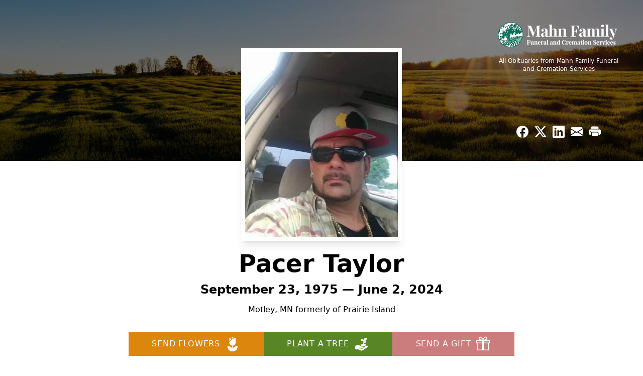

--- FILE ---
content_type: text/html; charset=utf-8
request_url: https://www.google.com/recaptcha/enterprise/anchor?ar=1&k=6Ld5AGspAAAAAKAT3MTCv_cCa7FFwnTrezW-RHRc&co=aHR0cHM6Ly93d3cubWFobmZhbWlseWZ1bmVyYWxob21lLmNvbTo0NDM.&hl=en&type=image&v=PoyoqOPhxBO7pBk68S4YbpHZ&theme=light&size=invisible&badge=bottomright&anchor-ms=20000&execute-ms=30000&cb=8c8yudd3659o
body_size: 48638
content:
<!DOCTYPE HTML><html dir="ltr" lang="en"><head><meta http-equiv="Content-Type" content="text/html; charset=UTF-8">
<meta http-equiv="X-UA-Compatible" content="IE=edge">
<title>reCAPTCHA</title>
<style type="text/css">
/* cyrillic-ext */
@font-face {
  font-family: 'Roboto';
  font-style: normal;
  font-weight: 400;
  font-stretch: 100%;
  src: url(//fonts.gstatic.com/s/roboto/v48/KFO7CnqEu92Fr1ME7kSn66aGLdTylUAMa3GUBHMdazTgWw.woff2) format('woff2');
  unicode-range: U+0460-052F, U+1C80-1C8A, U+20B4, U+2DE0-2DFF, U+A640-A69F, U+FE2E-FE2F;
}
/* cyrillic */
@font-face {
  font-family: 'Roboto';
  font-style: normal;
  font-weight: 400;
  font-stretch: 100%;
  src: url(//fonts.gstatic.com/s/roboto/v48/KFO7CnqEu92Fr1ME7kSn66aGLdTylUAMa3iUBHMdazTgWw.woff2) format('woff2');
  unicode-range: U+0301, U+0400-045F, U+0490-0491, U+04B0-04B1, U+2116;
}
/* greek-ext */
@font-face {
  font-family: 'Roboto';
  font-style: normal;
  font-weight: 400;
  font-stretch: 100%;
  src: url(//fonts.gstatic.com/s/roboto/v48/KFO7CnqEu92Fr1ME7kSn66aGLdTylUAMa3CUBHMdazTgWw.woff2) format('woff2');
  unicode-range: U+1F00-1FFF;
}
/* greek */
@font-face {
  font-family: 'Roboto';
  font-style: normal;
  font-weight: 400;
  font-stretch: 100%;
  src: url(//fonts.gstatic.com/s/roboto/v48/KFO7CnqEu92Fr1ME7kSn66aGLdTylUAMa3-UBHMdazTgWw.woff2) format('woff2');
  unicode-range: U+0370-0377, U+037A-037F, U+0384-038A, U+038C, U+038E-03A1, U+03A3-03FF;
}
/* math */
@font-face {
  font-family: 'Roboto';
  font-style: normal;
  font-weight: 400;
  font-stretch: 100%;
  src: url(//fonts.gstatic.com/s/roboto/v48/KFO7CnqEu92Fr1ME7kSn66aGLdTylUAMawCUBHMdazTgWw.woff2) format('woff2');
  unicode-range: U+0302-0303, U+0305, U+0307-0308, U+0310, U+0312, U+0315, U+031A, U+0326-0327, U+032C, U+032F-0330, U+0332-0333, U+0338, U+033A, U+0346, U+034D, U+0391-03A1, U+03A3-03A9, U+03B1-03C9, U+03D1, U+03D5-03D6, U+03F0-03F1, U+03F4-03F5, U+2016-2017, U+2034-2038, U+203C, U+2040, U+2043, U+2047, U+2050, U+2057, U+205F, U+2070-2071, U+2074-208E, U+2090-209C, U+20D0-20DC, U+20E1, U+20E5-20EF, U+2100-2112, U+2114-2115, U+2117-2121, U+2123-214F, U+2190, U+2192, U+2194-21AE, U+21B0-21E5, U+21F1-21F2, U+21F4-2211, U+2213-2214, U+2216-22FF, U+2308-230B, U+2310, U+2319, U+231C-2321, U+2336-237A, U+237C, U+2395, U+239B-23B7, U+23D0, U+23DC-23E1, U+2474-2475, U+25AF, U+25B3, U+25B7, U+25BD, U+25C1, U+25CA, U+25CC, U+25FB, U+266D-266F, U+27C0-27FF, U+2900-2AFF, U+2B0E-2B11, U+2B30-2B4C, U+2BFE, U+3030, U+FF5B, U+FF5D, U+1D400-1D7FF, U+1EE00-1EEFF;
}
/* symbols */
@font-face {
  font-family: 'Roboto';
  font-style: normal;
  font-weight: 400;
  font-stretch: 100%;
  src: url(//fonts.gstatic.com/s/roboto/v48/KFO7CnqEu92Fr1ME7kSn66aGLdTylUAMaxKUBHMdazTgWw.woff2) format('woff2');
  unicode-range: U+0001-000C, U+000E-001F, U+007F-009F, U+20DD-20E0, U+20E2-20E4, U+2150-218F, U+2190, U+2192, U+2194-2199, U+21AF, U+21E6-21F0, U+21F3, U+2218-2219, U+2299, U+22C4-22C6, U+2300-243F, U+2440-244A, U+2460-24FF, U+25A0-27BF, U+2800-28FF, U+2921-2922, U+2981, U+29BF, U+29EB, U+2B00-2BFF, U+4DC0-4DFF, U+FFF9-FFFB, U+10140-1018E, U+10190-1019C, U+101A0, U+101D0-101FD, U+102E0-102FB, U+10E60-10E7E, U+1D2C0-1D2D3, U+1D2E0-1D37F, U+1F000-1F0FF, U+1F100-1F1AD, U+1F1E6-1F1FF, U+1F30D-1F30F, U+1F315, U+1F31C, U+1F31E, U+1F320-1F32C, U+1F336, U+1F378, U+1F37D, U+1F382, U+1F393-1F39F, U+1F3A7-1F3A8, U+1F3AC-1F3AF, U+1F3C2, U+1F3C4-1F3C6, U+1F3CA-1F3CE, U+1F3D4-1F3E0, U+1F3ED, U+1F3F1-1F3F3, U+1F3F5-1F3F7, U+1F408, U+1F415, U+1F41F, U+1F426, U+1F43F, U+1F441-1F442, U+1F444, U+1F446-1F449, U+1F44C-1F44E, U+1F453, U+1F46A, U+1F47D, U+1F4A3, U+1F4B0, U+1F4B3, U+1F4B9, U+1F4BB, U+1F4BF, U+1F4C8-1F4CB, U+1F4D6, U+1F4DA, U+1F4DF, U+1F4E3-1F4E6, U+1F4EA-1F4ED, U+1F4F7, U+1F4F9-1F4FB, U+1F4FD-1F4FE, U+1F503, U+1F507-1F50B, U+1F50D, U+1F512-1F513, U+1F53E-1F54A, U+1F54F-1F5FA, U+1F610, U+1F650-1F67F, U+1F687, U+1F68D, U+1F691, U+1F694, U+1F698, U+1F6AD, U+1F6B2, U+1F6B9-1F6BA, U+1F6BC, U+1F6C6-1F6CF, U+1F6D3-1F6D7, U+1F6E0-1F6EA, U+1F6F0-1F6F3, U+1F6F7-1F6FC, U+1F700-1F7FF, U+1F800-1F80B, U+1F810-1F847, U+1F850-1F859, U+1F860-1F887, U+1F890-1F8AD, U+1F8B0-1F8BB, U+1F8C0-1F8C1, U+1F900-1F90B, U+1F93B, U+1F946, U+1F984, U+1F996, U+1F9E9, U+1FA00-1FA6F, U+1FA70-1FA7C, U+1FA80-1FA89, U+1FA8F-1FAC6, U+1FACE-1FADC, U+1FADF-1FAE9, U+1FAF0-1FAF8, U+1FB00-1FBFF;
}
/* vietnamese */
@font-face {
  font-family: 'Roboto';
  font-style: normal;
  font-weight: 400;
  font-stretch: 100%;
  src: url(//fonts.gstatic.com/s/roboto/v48/KFO7CnqEu92Fr1ME7kSn66aGLdTylUAMa3OUBHMdazTgWw.woff2) format('woff2');
  unicode-range: U+0102-0103, U+0110-0111, U+0128-0129, U+0168-0169, U+01A0-01A1, U+01AF-01B0, U+0300-0301, U+0303-0304, U+0308-0309, U+0323, U+0329, U+1EA0-1EF9, U+20AB;
}
/* latin-ext */
@font-face {
  font-family: 'Roboto';
  font-style: normal;
  font-weight: 400;
  font-stretch: 100%;
  src: url(//fonts.gstatic.com/s/roboto/v48/KFO7CnqEu92Fr1ME7kSn66aGLdTylUAMa3KUBHMdazTgWw.woff2) format('woff2');
  unicode-range: U+0100-02BA, U+02BD-02C5, U+02C7-02CC, U+02CE-02D7, U+02DD-02FF, U+0304, U+0308, U+0329, U+1D00-1DBF, U+1E00-1E9F, U+1EF2-1EFF, U+2020, U+20A0-20AB, U+20AD-20C0, U+2113, U+2C60-2C7F, U+A720-A7FF;
}
/* latin */
@font-face {
  font-family: 'Roboto';
  font-style: normal;
  font-weight: 400;
  font-stretch: 100%;
  src: url(//fonts.gstatic.com/s/roboto/v48/KFO7CnqEu92Fr1ME7kSn66aGLdTylUAMa3yUBHMdazQ.woff2) format('woff2');
  unicode-range: U+0000-00FF, U+0131, U+0152-0153, U+02BB-02BC, U+02C6, U+02DA, U+02DC, U+0304, U+0308, U+0329, U+2000-206F, U+20AC, U+2122, U+2191, U+2193, U+2212, U+2215, U+FEFF, U+FFFD;
}
/* cyrillic-ext */
@font-face {
  font-family: 'Roboto';
  font-style: normal;
  font-weight: 500;
  font-stretch: 100%;
  src: url(//fonts.gstatic.com/s/roboto/v48/KFO7CnqEu92Fr1ME7kSn66aGLdTylUAMa3GUBHMdazTgWw.woff2) format('woff2');
  unicode-range: U+0460-052F, U+1C80-1C8A, U+20B4, U+2DE0-2DFF, U+A640-A69F, U+FE2E-FE2F;
}
/* cyrillic */
@font-face {
  font-family: 'Roboto';
  font-style: normal;
  font-weight: 500;
  font-stretch: 100%;
  src: url(//fonts.gstatic.com/s/roboto/v48/KFO7CnqEu92Fr1ME7kSn66aGLdTylUAMa3iUBHMdazTgWw.woff2) format('woff2');
  unicode-range: U+0301, U+0400-045F, U+0490-0491, U+04B0-04B1, U+2116;
}
/* greek-ext */
@font-face {
  font-family: 'Roboto';
  font-style: normal;
  font-weight: 500;
  font-stretch: 100%;
  src: url(//fonts.gstatic.com/s/roboto/v48/KFO7CnqEu92Fr1ME7kSn66aGLdTylUAMa3CUBHMdazTgWw.woff2) format('woff2');
  unicode-range: U+1F00-1FFF;
}
/* greek */
@font-face {
  font-family: 'Roboto';
  font-style: normal;
  font-weight: 500;
  font-stretch: 100%;
  src: url(//fonts.gstatic.com/s/roboto/v48/KFO7CnqEu92Fr1ME7kSn66aGLdTylUAMa3-UBHMdazTgWw.woff2) format('woff2');
  unicode-range: U+0370-0377, U+037A-037F, U+0384-038A, U+038C, U+038E-03A1, U+03A3-03FF;
}
/* math */
@font-face {
  font-family: 'Roboto';
  font-style: normal;
  font-weight: 500;
  font-stretch: 100%;
  src: url(//fonts.gstatic.com/s/roboto/v48/KFO7CnqEu92Fr1ME7kSn66aGLdTylUAMawCUBHMdazTgWw.woff2) format('woff2');
  unicode-range: U+0302-0303, U+0305, U+0307-0308, U+0310, U+0312, U+0315, U+031A, U+0326-0327, U+032C, U+032F-0330, U+0332-0333, U+0338, U+033A, U+0346, U+034D, U+0391-03A1, U+03A3-03A9, U+03B1-03C9, U+03D1, U+03D5-03D6, U+03F0-03F1, U+03F4-03F5, U+2016-2017, U+2034-2038, U+203C, U+2040, U+2043, U+2047, U+2050, U+2057, U+205F, U+2070-2071, U+2074-208E, U+2090-209C, U+20D0-20DC, U+20E1, U+20E5-20EF, U+2100-2112, U+2114-2115, U+2117-2121, U+2123-214F, U+2190, U+2192, U+2194-21AE, U+21B0-21E5, U+21F1-21F2, U+21F4-2211, U+2213-2214, U+2216-22FF, U+2308-230B, U+2310, U+2319, U+231C-2321, U+2336-237A, U+237C, U+2395, U+239B-23B7, U+23D0, U+23DC-23E1, U+2474-2475, U+25AF, U+25B3, U+25B7, U+25BD, U+25C1, U+25CA, U+25CC, U+25FB, U+266D-266F, U+27C0-27FF, U+2900-2AFF, U+2B0E-2B11, U+2B30-2B4C, U+2BFE, U+3030, U+FF5B, U+FF5D, U+1D400-1D7FF, U+1EE00-1EEFF;
}
/* symbols */
@font-face {
  font-family: 'Roboto';
  font-style: normal;
  font-weight: 500;
  font-stretch: 100%;
  src: url(//fonts.gstatic.com/s/roboto/v48/KFO7CnqEu92Fr1ME7kSn66aGLdTylUAMaxKUBHMdazTgWw.woff2) format('woff2');
  unicode-range: U+0001-000C, U+000E-001F, U+007F-009F, U+20DD-20E0, U+20E2-20E4, U+2150-218F, U+2190, U+2192, U+2194-2199, U+21AF, U+21E6-21F0, U+21F3, U+2218-2219, U+2299, U+22C4-22C6, U+2300-243F, U+2440-244A, U+2460-24FF, U+25A0-27BF, U+2800-28FF, U+2921-2922, U+2981, U+29BF, U+29EB, U+2B00-2BFF, U+4DC0-4DFF, U+FFF9-FFFB, U+10140-1018E, U+10190-1019C, U+101A0, U+101D0-101FD, U+102E0-102FB, U+10E60-10E7E, U+1D2C0-1D2D3, U+1D2E0-1D37F, U+1F000-1F0FF, U+1F100-1F1AD, U+1F1E6-1F1FF, U+1F30D-1F30F, U+1F315, U+1F31C, U+1F31E, U+1F320-1F32C, U+1F336, U+1F378, U+1F37D, U+1F382, U+1F393-1F39F, U+1F3A7-1F3A8, U+1F3AC-1F3AF, U+1F3C2, U+1F3C4-1F3C6, U+1F3CA-1F3CE, U+1F3D4-1F3E0, U+1F3ED, U+1F3F1-1F3F3, U+1F3F5-1F3F7, U+1F408, U+1F415, U+1F41F, U+1F426, U+1F43F, U+1F441-1F442, U+1F444, U+1F446-1F449, U+1F44C-1F44E, U+1F453, U+1F46A, U+1F47D, U+1F4A3, U+1F4B0, U+1F4B3, U+1F4B9, U+1F4BB, U+1F4BF, U+1F4C8-1F4CB, U+1F4D6, U+1F4DA, U+1F4DF, U+1F4E3-1F4E6, U+1F4EA-1F4ED, U+1F4F7, U+1F4F9-1F4FB, U+1F4FD-1F4FE, U+1F503, U+1F507-1F50B, U+1F50D, U+1F512-1F513, U+1F53E-1F54A, U+1F54F-1F5FA, U+1F610, U+1F650-1F67F, U+1F687, U+1F68D, U+1F691, U+1F694, U+1F698, U+1F6AD, U+1F6B2, U+1F6B9-1F6BA, U+1F6BC, U+1F6C6-1F6CF, U+1F6D3-1F6D7, U+1F6E0-1F6EA, U+1F6F0-1F6F3, U+1F6F7-1F6FC, U+1F700-1F7FF, U+1F800-1F80B, U+1F810-1F847, U+1F850-1F859, U+1F860-1F887, U+1F890-1F8AD, U+1F8B0-1F8BB, U+1F8C0-1F8C1, U+1F900-1F90B, U+1F93B, U+1F946, U+1F984, U+1F996, U+1F9E9, U+1FA00-1FA6F, U+1FA70-1FA7C, U+1FA80-1FA89, U+1FA8F-1FAC6, U+1FACE-1FADC, U+1FADF-1FAE9, U+1FAF0-1FAF8, U+1FB00-1FBFF;
}
/* vietnamese */
@font-face {
  font-family: 'Roboto';
  font-style: normal;
  font-weight: 500;
  font-stretch: 100%;
  src: url(//fonts.gstatic.com/s/roboto/v48/KFO7CnqEu92Fr1ME7kSn66aGLdTylUAMa3OUBHMdazTgWw.woff2) format('woff2');
  unicode-range: U+0102-0103, U+0110-0111, U+0128-0129, U+0168-0169, U+01A0-01A1, U+01AF-01B0, U+0300-0301, U+0303-0304, U+0308-0309, U+0323, U+0329, U+1EA0-1EF9, U+20AB;
}
/* latin-ext */
@font-face {
  font-family: 'Roboto';
  font-style: normal;
  font-weight: 500;
  font-stretch: 100%;
  src: url(//fonts.gstatic.com/s/roboto/v48/KFO7CnqEu92Fr1ME7kSn66aGLdTylUAMa3KUBHMdazTgWw.woff2) format('woff2');
  unicode-range: U+0100-02BA, U+02BD-02C5, U+02C7-02CC, U+02CE-02D7, U+02DD-02FF, U+0304, U+0308, U+0329, U+1D00-1DBF, U+1E00-1E9F, U+1EF2-1EFF, U+2020, U+20A0-20AB, U+20AD-20C0, U+2113, U+2C60-2C7F, U+A720-A7FF;
}
/* latin */
@font-face {
  font-family: 'Roboto';
  font-style: normal;
  font-weight: 500;
  font-stretch: 100%;
  src: url(//fonts.gstatic.com/s/roboto/v48/KFO7CnqEu92Fr1ME7kSn66aGLdTylUAMa3yUBHMdazQ.woff2) format('woff2');
  unicode-range: U+0000-00FF, U+0131, U+0152-0153, U+02BB-02BC, U+02C6, U+02DA, U+02DC, U+0304, U+0308, U+0329, U+2000-206F, U+20AC, U+2122, U+2191, U+2193, U+2212, U+2215, U+FEFF, U+FFFD;
}
/* cyrillic-ext */
@font-face {
  font-family: 'Roboto';
  font-style: normal;
  font-weight: 900;
  font-stretch: 100%;
  src: url(//fonts.gstatic.com/s/roboto/v48/KFO7CnqEu92Fr1ME7kSn66aGLdTylUAMa3GUBHMdazTgWw.woff2) format('woff2');
  unicode-range: U+0460-052F, U+1C80-1C8A, U+20B4, U+2DE0-2DFF, U+A640-A69F, U+FE2E-FE2F;
}
/* cyrillic */
@font-face {
  font-family: 'Roboto';
  font-style: normal;
  font-weight: 900;
  font-stretch: 100%;
  src: url(//fonts.gstatic.com/s/roboto/v48/KFO7CnqEu92Fr1ME7kSn66aGLdTylUAMa3iUBHMdazTgWw.woff2) format('woff2');
  unicode-range: U+0301, U+0400-045F, U+0490-0491, U+04B0-04B1, U+2116;
}
/* greek-ext */
@font-face {
  font-family: 'Roboto';
  font-style: normal;
  font-weight: 900;
  font-stretch: 100%;
  src: url(//fonts.gstatic.com/s/roboto/v48/KFO7CnqEu92Fr1ME7kSn66aGLdTylUAMa3CUBHMdazTgWw.woff2) format('woff2');
  unicode-range: U+1F00-1FFF;
}
/* greek */
@font-face {
  font-family: 'Roboto';
  font-style: normal;
  font-weight: 900;
  font-stretch: 100%;
  src: url(//fonts.gstatic.com/s/roboto/v48/KFO7CnqEu92Fr1ME7kSn66aGLdTylUAMa3-UBHMdazTgWw.woff2) format('woff2');
  unicode-range: U+0370-0377, U+037A-037F, U+0384-038A, U+038C, U+038E-03A1, U+03A3-03FF;
}
/* math */
@font-face {
  font-family: 'Roboto';
  font-style: normal;
  font-weight: 900;
  font-stretch: 100%;
  src: url(//fonts.gstatic.com/s/roboto/v48/KFO7CnqEu92Fr1ME7kSn66aGLdTylUAMawCUBHMdazTgWw.woff2) format('woff2');
  unicode-range: U+0302-0303, U+0305, U+0307-0308, U+0310, U+0312, U+0315, U+031A, U+0326-0327, U+032C, U+032F-0330, U+0332-0333, U+0338, U+033A, U+0346, U+034D, U+0391-03A1, U+03A3-03A9, U+03B1-03C9, U+03D1, U+03D5-03D6, U+03F0-03F1, U+03F4-03F5, U+2016-2017, U+2034-2038, U+203C, U+2040, U+2043, U+2047, U+2050, U+2057, U+205F, U+2070-2071, U+2074-208E, U+2090-209C, U+20D0-20DC, U+20E1, U+20E5-20EF, U+2100-2112, U+2114-2115, U+2117-2121, U+2123-214F, U+2190, U+2192, U+2194-21AE, U+21B0-21E5, U+21F1-21F2, U+21F4-2211, U+2213-2214, U+2216-22FF, U+2308-230B, U+2310, U+2319, U+231C-2321, U+2336-237A, U+237C, U+2395, U+239B-23B7, U+23D0, U+23DC-23E1, U+2474-2475, U+25AF, U+25B3, U+25B7, U+25BD, U+25C1, U+25CA, U+25CC, U+25FB, U+266D-266F, U+27C0-27FF, U+2900-2AFF, U+2B0E-2B11, U+2B30-2B4C, U+2BFE, U+3030, U+FF5B, U+FF5D, U+1D400-1D7FF, U+1EE00-1EEFF;
}
/* symbols */
@font-face {
  font-family: 'Roboto';
  font-style: normal;
  font-weight: 900;
  font-stretch: 100%;
  src: url(//fonts.gstatic.com/s/roboto/v48/KFO7CnqEu92Fr1ME7kSn66aGLdTylUAMaxKUBHMdazTgWw.woff2) format('woff2');
  unicode-range: U+0001-000C, U+000E-001F, U+007F-009F, U+20DD-20E0, U+20E2-20E4, U+2150-218F, U+2190, U+2192, U+2194-2199, U+21AF, U+21E6-21F0, U+21F3, U+2218-2219, U+2299, U+22C4-22C6, U+2300-243F, U+2440-244A, U+2460-24FF, U+25A0-27BF, U+2800-28FF, U+2921-2922, U+2981, U+29BF, U+29EB, U+2B00-2BFF, U+4DC0-4DFF, U+FFF9-FFFB, U+10140-1018E, U+10190-1019C, U+101A0, U+101D0-101FD, U+102E0-102FB, U+10E60-10E7E, U+1D2C0-1D2D3, U+1D2E0-1D37F, U+1F000-1F0FF, U+1F100-1F1AD, U+1F1E6-1F1FF, U+1F30D-1F30F, U+1F315, U+1F31C, U+1F31E, U+1F320-1F32C, U+1F336, U+1F378, U+1F37D, U+1F382, U+1F393-1F39F, U+1F3A7-1F3A8, U+1F3AC-1F3AF, U+1F3C2, U+1F3C4-1F3C6, U+1F3CA-1F3CE, U+1F3D4-1F3E0, U+1F3ED, U+1F3F1-1F3F3, U+1F3F5-1F3F7, U+1F408, U+1F415, U+1F41F, U+1F426, U+1F43F, U+1F441-1F442, U+1F444, U+1F446-1F449, U+1F44C-1F44E, U+1F453, U+1F46A, U+1F47D, U+1F4A3, U+1F4B0, U+1F4B3, U+1F4B9, U+1F4BB, U+1F4BF, U+1F4C8-1F4CB, U+1F4D6, U+1F4DA, U+1F4DF, U+1F4E3-1F4E6, U+1F4EA-1F4ED, U+1F4F7, U+1F4F9-1F4FB, U+1F4FD-1F4FE, U+1F503, U+1F507-1F50B, U+1F50D, U+1F512-1F513, U+1F53E-1F54A, U+1F54F-1F5FA, U+1F610, U+1F650-1F67F, U+1F687, U+1F68D, U+1F691, U+1F694, U+1F698, U+1F6AD, U+1F6B2, U+1F6B9-1F6BA, U+1F6BC, U+1F6C6-1F6CF, U+1F6D3-1F6D7, U+1F6E0-1F6EA, U+1F6F0-1F6F3, U+1F6F7-1F6FC, U+1F700-1F7FF, U+1F800-1F80B, U+1F810-1F847, U+1F850-1F859, U+1F860-1F887, U+1F890-1F8AD, U+1F8B0-1F8BB, U+1F8C0-1F8C1, U+1F900-1F90B, U+1F93B, U+1F946, U+1F984, U+1F996, U+1F9E9, U+1FA00-1FA6F, U+1FA70-1FA7C, U+1FA80-1FA89, U+1FA8F-1FAC6, U+1FACE-1FADC, U+1FADF-1FAE9, U+1FAF0-1FAF8, U+1FB00-1FBFF;
}
/* vietnamese */
@font-face {
  font-family: 'Roboto';
  font-style: normal;
  font-weight: 900;
  font-stretch: 100%;
  src: url(//fonts.gstatic.com/s/roboto/v48/KFO7CnqEu92Fr1ME7kSn66aGLdTylUAMa3OUBHMdazTgWw.woff2) format('woff2');
  unicode-range: U+0102-0103, U+0110-0111, U+0128-0129, U+0168-0169, U+01A0-01A1, U+01AF-01B0, U+0300-0301, U+0303-0304, U+0308-0309, U+0323, U+0329, U+1EA0-1EF9, U+20AB;
}
/* latin-ext */
@font-face {
  font-family: 'Roboto';
  font-style: normal;
  font-weight: 900;
  font-stretch: 100%;
  src: url(//fonts.gstatic.com/s/roboto/v48/KFO7CnqEu92Fr1ME7kSn66aGLdTylUAMa3KUBHMdazTgWw.woff2) format('woff2');
  unicode-range: U+0100-02BA, U+02BD-02C5, U+02C7-02CC, U+02CE-02D7, U+02DD-02FF, U+0304, U+0308, U+0329, U+1D00-1DBF, U+1E00-1E9F, U+1EF2-1EFF, U+2020, U+20A0-20AB, U+20AD-20C0, U+2113, U+2C60-2C7F, U+A720-A7FF;
}
/* latin */
@font-face {
  font-family: 'Roboto';
  font-style: normal;
  font-weight: 900;
  font-stretch: 100%;
  src: url(//fonts.gstatic.com/s/roboto/v48/KFO7CnqEu92Fr1ME7kSn66aGLdTylUAMa3yUBHMdazQ.woff2) format('woff2');
  unicode-range: U+0000-00FF, U+0131, U+0152-0153, U+02BB-02BC, U+02C6, U+02DA, U+02DC, U+0304, U+0308, U+0329, U+2000-206F, U+20AC, U+2122, U+2191, U+2193, U+2212, U+2215, U+FEFF, U+FFFD;
}

</style>
<link rel="stylesheet" type="text/css" href="https://www.gstatic.com/recaptcha/releases/PoyoqOPhxBO7pBk68S4YbpHZ/styles__ltr.css">
<script nonce="bBF6x18MPi4o3ACMWmLeFw" type="text/javascript">window['__recaptcha_api'] = 'https://www.google.com/recaptcha/enterprise/';</script>
<script type="text/javascript" src="https://www.gstatic.com/recaptcha/releases/PoyoqOPhxBO7pBk68S4YbpHZ/recaptcha__en.js" nonce="bBF6x18MPi4o3ACMWmLeFw">
      
    </script></head>
<body><div id="rc-anchor-alert" class="rc-anchor-alert"></div>
<input type="hidden" id="recaptcha-token" value="[base64]">
<script type="text/javascript" nonce="bBF6x18MPi4o3ACMWmLeFw">
      recaptcha.anchor.Main.init("[\x22ainput\x22,[\x22bgdata\x22,\x22\x22,\[base64]/[base64]/[base64]/[base64]/cjw8ejpyPj4+eil9Y2F0Y2gobCl7dGhyb3cgbDt9fSxIPWZ1bmN0aW9uKHcsdCx6KXtpZih3PT0xOTR8fHc9PTIwOCl0LnZbd10/dC52W3ddLmNvbmNhdCh6KTp0LnZbd109b2Yoeix0KTtlbHNle2lmKHQuYkImJnchPTMxNylyZXR1cm47dz09NjZ8fHc9PTEyMnx8dz09NDcwfHx3PT00NHx8dz09NDE2fHx3PT0zOTd8fHc9PTQyMXx8dz09Njh8fHc9PTcwfHx3PT0xODQ/[base64]/[base64]/[base64]/bmV3IGRbVl0oSlswXSk6cD09Mj9uZXcgZFtWXShKWzBdLEpbMV0pOnA9PTM/bmV3IGRbVl0oSlswXSxKWzFdLEpbMl0pOnA9PTQ/[base64]/[base64]/[base64]/[base64]\x22,\[base64]\\u003d\x22,\x22GMO9ISc5wp01w71TwonCuRnDlRLCrsOJWGZQZ8OJYw/DoHgdOF07wpHDtsOiGD16WcKda8Kgw5I1w7jDoMOWw4p2ICUoMUp/GcOadcK9f8OVGRHDr1rDlnzCgmdOCBExwq9wI2rDtE02FMKVwqcuUsKyw4RrwrV0w5fCrMKTwqLDhQvDmVPCvz51w7J8wovDs8Oww5vCjykZwq3DuXTCpcKIw4s/w7bCtXTCjw5EV0YaNTjCk8K1wrprwrfDhgLDscOCwp4Uw67DhMKNNcKkOcOnGQPCpTYsw5LCl8OjwoHDp8OcAsO5HzEDwqdaMVrDh8OewrF8w4zDul3DomfCqMO9ZsOtw6MBw4xYfE7Ctk/[base64]/DmcKbaGjCmMORw4DCocK2woBdfcOYwpTCjUXDvzPCvMOgw6XDkVfDuWw8CnwKw6E8P8OyKsKhw6lNw6gWwrfDisOUw4U9w7HDnEoVw6obYMK+PzvDhh5Ew6hjwoBrRyHDjBQ2wqU7cMOAwrotCsORwoUPw6FbVMKCQX4pDcKBFMKcalggw5V/eXXDucOrFcK/[base64]/[base64]/DjsOrwokTw7jCsR/DgsOJZVrDk2t5wofCimBNcDXDqCJpw6zDlHUGwofCg8Ohw4XDhQnCiyPChl9HOwkewpPCtA4rwrbCqcKwwq/DnmcMwpkcGxHChRZ5wrrCs8O/NgfCjMOGWiHCuQXCvMKrw7LClcKVwqzDgsOYTXTCqMKGBAcSP8KiwqjDkRYDQGk+UcKnKsKWT0fCr1TCtsOhTXjCqcKyb8OrU8KCwpdKPcOReMOoBDlRO8KPwrFzVEHDksKtYsOyI8ONZXfDtcO9w7LClMOzMVTDgCtow6YLwrPDhsKbw6dowpB/w7/Cu8Ocwok1w4gKw6I+w4HClsKtwoTDhSLCo8OaPTjDpn3DozHDjB3CvMO4CsOqQsOEw6HCtcKdZyPCi8OLw6YQcE3CoMOVSsOQIcO2ZMOxdhHCq1bCrC/DrQM5CEw/X1Yuw4A0wofCmg/DvsKwalUDExrDs8Ksw5YPw592YSPCocOLw5nDpMOSw5nCrRLDjsOrwrYfwrTDrsKCw7FrVDzDssKBRsKuMsKVecKNJcOlXsKrSilnMjLCvk/CgMOhYGTCusK5w5fCmsOxw4nClDHCsAIwwrrCklcxX3LDoHQiwrDChWbDtkM3cgnClVp/[base64]/CgUVxw53Dvk/Dijwkw4g7w7tHbcO7SsKPY8OOwqZMw4jDu31cwqzCtC1Nw4t0w7FTO8KNw4oNFcOcJ8Krwr8edcKYcTHCmBvCjcKYw6FlA8O4wqfDvH7Du8K/S8OVEMK6wokrJTxVwpRMwr7CgcO3wqdkw4ZMMFEmLTrCvMKPR8Knw53Cm8Kew5N1woklJMKbPXnClMKGw63CgsOowpUxNcK2WDHCvcKJwpfDi2dWB8KyFDvDhHbCs8OaNkUVw7x4P8OewrvCpEFZIX5PwpPCuDbDvcKiw73CghTCm8OsATPDh1o4w5lLw5rCrWLDkMO/wrnCgMK/[base64]/wpfDiSDCgR/CnsOzG8KIQSNucWxWw7bDnxkpwofDmMKPwoHDpRhGLW/Ck8OJHMKuwppdX2orZsKWFMKULAlvanbDlcOkd2NWwrRqwoknFcKTw5rDlMOxN8O3wpkpF8Odw7/CpU7DkU1RGUkLC8Ouw5dIw5dnTQ4jw5fDrhTCoMOSA8Kcey3Cj8Olw5oAw6FMS8OKMS/Dg0TCmMOqwrd+fMKLan8Hw7/Cr8Orw5Vbwq/[base64]/[base64]/CnMOgB8OWw5gfwok8w5kCw5DCsWHCs8Okw5V7w6PCpcKjw6FsVw/Cnx7Cm8OPw7lxw5fDvzrDhsOfwo/DpgdfVcOPwroiw6xJw5JuawDDs2VOLgjCtMOzw7jChHscw7sgw6oQw7bCjcO5XsKHYyPDncO3w5fDksOdI8KMS1LDlg5kfMKuaVpqw5nDmnDCu8OCwrZCUBIKw6QYw7HDkMOwwrHDiMKhw5oCDMO1wpZMwqnDgMOQHsO/w7NfSlPDnSTCk8O8woTDg2sDwq5HesORwp3DpMKaVcOlw6IrwpLCtgQYRjcpOSs+Z0fDpcOOw7ZFfFDDk8OzNw7ClGZzwpXDpcKtw53Dk8KybkFeIAIpKElIMV7DmcOSJjkMwq7DhBHCr8OqSk5Tw7ZUwp5/wrjDssKWw5VccHhxB8OdOTg2w5daYsKJPTrCvcOow4MUwpXDvMOuS8KHwrnCtETCr29Qwr/DvcOTw5/CsWPDkMOkwqzCmsOQEsKmFsOkdsOFwrnDhsOXFcKrwqrChsOewrgPaDvCu1TDkEI+w55QAMOlwrthN8OCw7AycsK/[base64]/CgH3Do8KPw5UCAgRbwp0qwoFWwog1ElgjwobDtMKrSMOIwrPCl2RMwo8ZAmlsw5jCnMOBwrV2w73ChhQJw7HDpDpSd8OpZ8OSw4TCsmF0wqLDshcoAF/[base64]/CghoNwo/Cgnl4eMOJI8K+WFERw6/Djg52wqofGk9vA3gxS8KXZBtnw69Mw7zDshQCchnDrT/CqsK/[base64]/Dq3ZXw70BwrbDg0osd2HCn8OBw4JHAsObwpjDiVbCkMOCwrvCpsOTesOnwr/Cgh4awoRoZMKUw7XDg8O+PH4Nw4nDhVnDg8OzHE3CjMOewqzDrcOQwo/CnhPDv8KRwpnCslYoRHpIdGNkU8KlBHEyQChaICLCkDLDsERbw63Cni1nNcOsw7RCwrbCgwfCngfDu8Klw6puK3RzU8OOF0XCiMO5ISvDpcO3w6lowossJcOWw5VfZMOtZApQX8KZwqXCqmxEw7XCvUrDpVPCsi7DmcO/wpUnw7HCkwHDiBJow5MbwpPDosOiwokOTVTDmMKPajNtCV1wwqlIHSnCocKzWMOAWFFWwrY/wqdSBsOKUMONw6XCkMKgw5vCu30HGcKTRFrCsF4LChcdwqBcbVYWXcKqO0p9b30TTk1LEVkQFsOzBRRawqjCv3jDgcKRw4ojw53DkTbDoFlRdsKXw57ChB0+DsKkE27ClcOzwqE1w73Cok4hwqrCucO+w5TDvcO/IsK4wr7Dgk9EJ8OAwrNMwrYZw6ZNGlN+MxcBEsKGw4TDrsKqMsOxwrLCpUNYw6LDlWg0wq5Kwp1gwqYQScOjL8Oqwqw/RcO/woY8ZjhwwqIEGmcaw7c5C8Ojwq3DrzbDvcKIwrnCnRPCqz7CrcOYYMOHWMKgwqwGwoAzAsKwwowBb8KmwpELwp7DsRnDvzlVNSPCuTopCcKpwoTDuMObYEbCqmFMwpxnw5AtwofCojJVD13CosKQwocpwp7CosK3w4lrZWhNwrbDqsOjwq3DucOHwo49RsOTw6/DkMKtUsOjMsOgDhd/OsOdw6jCoB4OwqfDnn0ow4Fqw6bDo31gTsKdPMKtT8OQO8Oaw5oGKsObCjTCrsO9NMK4wooIcEbDkMK7w5jDuWPDhW0LUHVNRFRxwrPCvEvDswvCqcKgFU/DviTDqmbCm07CtMKLwro9w7wVdGYnwqnCnw0Gw4TDpcO8wrPDmkYsw7nDj3wycnBWwqRAXcK3wr/CjGjDnH3DpsOZwrRdwr4/BsO/w4XCuH8Rw6JeeVBcwpgZFRYXFFlIw4E1SsKaIMOaHHEAA8KdTmnDr1zClnzCicKCwoHDsMO8wr9ewpltdMO5DMKvFTYWw4d3w75icgnDtMOkPwZYwpzDjlTCkxfCk2XCkhbDvcObw6s1wq9Pw55LcxXCiEXDn3PDlMOSbQMzZsOrQ0k/[base64]/[base64]/RMOGwrMSWlbCkm/DmsOsU8KXW2AiEcONwoItwp/[base64]/DsVPDkMKkIwY/KB/CqhhXw6k/fMKZw6bDoy9lwp8Hw6XDqADCt03CuhnCtcK2w5xLZMKWOMK1w4hIwrDDmSDDk8KUw6rDlcOdOcKbR8OnCzE1w6LCvzvCgEzDsF16w6Zaw6bCjcKQw6JdF8KOQMOUw6fDqMKYU8KHwoHCqVvChVzCkT/[base64]/CoMK3w5MawrTCnMKvOsK4wq/[base64]/CncKHMcKaw4oDBsKTwqHDrMKPwrQYwozDlsOXw5nCrsKkEcK1Py7CicK6wovCsz3Cu2vDkcOuwp7CpzF1w7xvw695wrvCksOsegpZHyXDgsKKDgPCh8KYw7PDgEQSw7XDhlLDjsKHwrXCmUzCgwo2H1YzwonDqGHCp05qbMO4wpkJGCDDtTgXbsK2w5jDjmV/woXDt8O2ZiLCtU7DjMKTa8OeXHnCk8OhHG8ZWmdeV0h/[base64]/w4bDp8KXwrkdwo5Dw7DDnMO0QyTCi8KAFcOhwrEQFsK8bVgtw4AKwpvCkMK/O1Ftwq4GwobCnHFTwqNlNCYAJMKVKlTCk8OZwqvCsXvDmh88fz8GJcOFY8O4wqDDhxtYZH7CqcOlDsOPbmtDMC4sw5/CklANP3gkwpDDqcOsw5JUwrnDnEwfXQFRw7LDtQsHwrHDqsOrw50Gw7RxPX3CpsKUQ8OIw74kOMKHw69tQhnDj8O8ZsOoZ8OoehbCgF3CsQTDrFbCvcKkBcKkJsOOFkTDpD/DpS/DjMODwpXCncKWw74CC8OSw7FCFgrDr07Cuj/CjVHDsBQEd0fDrcOkw4/Dv8Kxw4/[base64]/w5wmw7XCicODMcOMEDDCicKMXXTDqCcGwoXCoUQGwr5xw44YZnPDmE5jw5JewottwoVxwrtnwpZMIWbCoWzCqsKow6jCqsKZw4Irw4hlwqNSwr7CkcOZHGItw6xhwoROw7XDkUXDmMKxXsKZD0fCgnV0ccOGB31aVcKNwobDkS/CtyArw41Qwq/Di8KOwpMjQcKEw7hrw7FYdT8Kw5NxLXIDw5PDng/DnsOMJcOYBMOdW2wufSNrwo/CssO2wrpmAcOhwqIjw4Imw77CpMO8IAR2anzCqMOfw7fCo2nDhsOzdsKcJsOFexzCgsK/PsOXR8KNR1TClhIbLgPCpcOAGcO+w7bDhMOjc8O7wo4gw4QkwpbDtQdHTQnDqFXCl2ITGsO1d8KRDcOPMMKpDMO6wrUuwpnDiivCkMOzX8OLwqbCu1LCj8OnwoxQfE5Sw6Ixwo7Cn13CrR/[base64]/[base64]/DhRHDpF/DmUXCnXvCozlVw78cw7kOw5Ndw4HChzURwpZ9w5XCu8KRccK5w782WsKiw4bDomHCpEBReFxLMMOJWkvCu8KLw6dXfwPCosKwLMO6Ijx/wrECHEVmGUMGwpAqEUQDw5sqw4ZrQ8Odw7BUf8OXwoLCi3V/VcKRwonCmsO9c8OOTcO7fFDDlsKuwoQHw4F/woBUX8Kuw79Aw4rChcK2SMKgF2rCnMK1wrTDr8KAbcObKcOTw4M9wrAwYGQ5wrbDpcOFw4fCsRfDnMOnw5Ylw6LDknbDnwN9HMKWwrDDiiUMNTbCpwEVQ8K/[base64]/[base64]/XsKFBMKYDcK8JXhCwqd9w77Dvl0nDWIVwrvCrcKUCwZbwpXDh28bwqsVw7fCkCHCnzDCpCDDqcKtTMK5w5Nowowsw70UJcOSwonCmFZGSsOxbCDDp1vDk8OwUzfDqH1vSlkpbcKLNRknwqgxwpjDgm1Qw7/Du8KowpvCjAs2VcK+wo7CjMKOwocCwrhYF1oVUizChAzDpTPDj2HCrcOePcKDwpbDlQ7ClWcfw70/GsKsGVzCtMKOw5bCi8KSasKzehx8wpVewow5w7tCw4YxdsK/[base64]/w78BOyBgw7A4c8O7woDDs8OKSXYvLDzDjMKgw73DqmHDrsOYSMKcdXnDkMO8VFfDrTgRHgFwGMKow67Di8OywrjDnjpBHMKTdGPCi0EPwo1LwpXCq8KVBilUIMKbTMOfWzLDhxzDjcO4O3hYa3ILworDsEbCiiXCqhbDnMKnHsO+IMKuwq/Ci8KuOhpuwrTCscOfCCN2w4bDscOgwpHDhsOVb8K9QXx3w78zwoUQwqfDvMObwqUhBkbCusKjw4dWaTE7wrEpJcOnRArCgHp9XG9qw4FDW8KJYcOPw6lYw4NTIMKycBZ1wppAwobDscKaeGsiwpHCtsK4w7nDocO6ZgTDpWI5wovDmxk5OsOYH1BEXH/DulHCgRM6wok/[base64]/wqwlMk3Dkx9TFMKzakjCpB7DpsOrwrYaCMKdT8OEwolmwol0w47DiClGwpIJwrFoV8K7CwYfw5zCkMOOJx7ClcKgw59Qw6x4wrozSUPDiV7Dq1/DsyUZcDZFdMOnd8OIw40NaTXCgsKuw4rCrsOATWfDjmrCocOWPsOpLDbCq8Kqw64yw4cfw7bDklAUw6/Cs0nCvMKswph3FAVgw7oFwpTDtsOiWRDDrirClcKRbcOzUG5cwq7DvzjChx0PXsOyw69RRMOKYVNowqMRcMOiZ8K2esOcA0s7woUbwqDDtMO6wqLCmcOhwrNlwprDr8KRWsOaZsOLDlrCv2nCkV7Cmm99wq/DpcOLw6gNw6rDuMKdasKKw7VSw7vCr8O/w6jDuMKBw4fDrHLCkXfDl3lvccOAH8ObcFULwohSw5pnworDj8OhKUTDmGxmKsKvGzzDiQYWPcOHwoXCosOKwp/CisO4V0jDoMKZw61cw4zClXzDsjcRwp/DnGo0woXCqcOLfsOCwrfDv8KcBTQdwp3CrBMxOsOww48JSMOAw5lDQm1qecOAT8KMF0/DmDppw5hew4/DpsKnwrcAS8OKw5zCg8Ofw6LDqHDDoAdjwpTCmsK/w4PDh8ODFMKjwqgNOVhxW8Onw6XCgQIGGzjCosOca05Dw6rDh0BAwrZgbMKgPcKnYcOcUzgYK8Ovw4TClWAaw7Y5HsKhwpATUgHDj8OawpbCnMORYMOeV2/DgDF+wos5w419Dx7CmsKeEMOHw5kNQ8OpbBHCisO8wqfDkBclw6RUQ8KWwrNnN8KbQVF0w6gOwqbCisO+wr1uwp8ww44FS0fCuMOQwrbCosOxwpwPeMO/[base64]/DkSgWdG49GcKrw6o5L8O/woTDusO5I8KFw7jDi2VFR8OCaMK1XVDCoz52wqBAw7fDu0YPSE5Qw5DCkUYOwogrA8OtL8OIIQY2bDg/wprDumVfwpvDpkHCj3bCpsKufSnDnVoDBsOnw5dcw6hTKMOTGWU8aMOEMMKAw4R/wo4CBQRQRsOow6XCicO0EMKZJRTCt8K8PcOPwqLDpsOuw4Edw5zDiMOKwoBnJA8Sw6jDtMOCRWvDlcOiTMOjwqUiVcOlSX5mYTDDoMK2VMKIwpzCqMOafWrCnCfDiCvCkDxoHsO/CMOPwprDsMO0wrJIw75DaH1WN8OYwrYUF8OjdQrChcKpeGjDvR8idzx2EFTCgMKEwoscKznCm8KiVV/DnC/ClMKXw4FVHMOTw7TCs8KAc8OfOXvDh8KOwrMXwoLCv8K/w7/DvGXChncHw4YnwoAQwo/[base64]/DpA4Ab8KfMcKTwr7CqMKYZ8KwwoIbw5EZCEEdwoojw7DChMOzWsKnw5Q7w6wRCsKZwqfCrcOWwrNINcKpw7tQwr/[base64]/CisO1ZMOeHMOjfMOkZMKSwqtbaMKOajMIwoLDo3XDtMKyZMOVw7QbY8O1WMOUw45xw5sBwq/CrcK/WybDqxjCkEAGwqzCp3jCvsO5ScOBwrUTMcKpBipCwooTe8OELzACH35Lwq/CqcKdw6nDm1waWMKBwqMTPlXDkz44csO6WsKrwrlBwr1Jw49DwrvDvcKKFsOZX8K7wpLDhxvDlVwUwrvCocK0L8O9SsOld8OGV8OsBMK+XcOXZw4BQcO7Bi1TOGUxwpdEPcO1w63CmcOTw4HCu1rDt2/Dg8ODb8ObQVNHw5RlFW0pCsKYw5dRPcO9w5bCq8OBFVkkU8KswpzClXdbwqbCtQbCvykEw6xQFjgow4jDtWlheV3CqhRPw6nCpTbCr14MwrZGLMONw4vDixPDicKcw6ggwrbDrmYZwopVd8KkcMONZMOZQjfDriFaIXwTM8O4HAIaw7TDh0HDtMO/[base64]/CsMOJwqRNK8KXe0Nvw6UzfMK+wq99w6jCpyMAcMO8wpllcMOhwqQATlp4w50PwqMUwqrDjsKlw4TDlm1UwpYDwo7DrFs7CcO3wo1sUMKbGEjDvBLDrUYKUMKcRFrCuR9kO8KVJ8KAw4/[base64]/DtmB3wod+wovCsGcbOMOZdMONVmrCpVE/MsOGwq/[base64]/CtVkewo/CmRfCjcOkGWR3RTpawpTChsK3w47CgcKxwpI9cSsgTnsNw4DCnWHDngnCrcOYw5bChcKyVy7CgUnCtsO3wpnDg8KCwrh5GCPCtgQmCT/CtcKrQmbCnAvCoMOewrXCm388dmhRw6PDr1nCrhdTAA95w4fDgAhgVA5IF8KZTsOwBwvDo8K5SMO9w4okaGxAwrPCpcOdKsKNBTwrN8OPw7HDjy/Cs04YwrfDlcOKwrTCi8OawpvCgsKBwqB5w5TDjMKwC8KZwqPCjiJ/wq4bc3XCn8KVw67Ci8K9AsOYPQ7Du8OncSLDuUTDrMKOw6E3KsOEw4XDhnHDg8K4bj9xP8K4TsOpwo/[base64]/wotIJMKNAgrCgsO+J8KvSRgndhVGYcOIJwfDjsOUw7FwOUYUwqbColB0wrDDgMOXbhtJMgBLw51fwrvClsOew6rCkCfDncO5IsOkwr/ClCXDklDDrTV7csKxfg/Dh8KsQcOIwpdJwpjChiDCj8O+w407w6F6w7vDnGRiGsOhF3slw6lgw7sFw7rCrw47MMK4w4wXwpvDocOVw6PCjhUFB1DDvcK0wpp/w7TCl386esO6HsOew5NZw7dbZwrDjcK6wqDCvhkYw73Dh0hqw63DhUl/wq7DhEdQwpd2NSnCtR7DjcKFwoDCrMKUwrBLw7PDmMKfd3XDk8KJMMKXwqxhwokDw6jCvTkGwpQqworDmy5tw7LDnMKrwr4BZhjDtnIhw4jCj0vDuSHCtcOdPMKEdMKrwrPCv8Kbwq/CtsKHLMKYwr3DucK1w49LwqRETiA6T1EYc8OmeCHDj8KPfcKew4lWEy9dwpEUJMOTA8KLScOiw54QwqVMG8OwwpNIIcKcw78Vw4x1a8KCdMOGHMOMPWZSwrnCi17DpsOHw6rDjsKCacK4REUTBA8bbVsMwoweA1zDkMO2wokVfxobw70/DkDCt8OCwp/CozvDtMOnIcOUIsOGwqEkT8OyTg8UYH8NdhfCgjrCjcKVIcKCw5HCqcO7V1DCvcO9WSfDgcKCIycLKsKNSsOvwovDuirDp8KQw6nDpsOuwpPDtkhvKhsCw5EkdhzDucKZw6AZw6IIw7c+wp/Dg8KkGiEMw4ZRw5HCtyLDqsObPsOlIsOGwr/CgcKmRkJqwqs7GS0FP8OUw4DCgybDv8KswoEYSsKDDxUfw5bDmAPCvWzCiWXCjcOnwpNuUsOiwpfCtMKxE8KpwqZAw4rCuW/DtsOWdsK3wooKwr5FTHRKwp3CicOBTUBbwp1Tw4vCu0l6w7UkNgkww60Fw4jDjsOcGn8LWhLDmcOJwrgrcsKXwozDsMOaH8KjJMKRCsKyYgzCrMKdwq/Ds8K3AxUMS3HCnGVowpbCix/CssOgA8KUA8O4S1hVKsKIwovDocOXw5R+c8OwfcKfYMOHLsKUwrNaw747w4DCjmohwp/DiVhRwrPCq3VNw4PDiWJRcnluRsKAw7sPPsKZJcOlQsKIA8OiaHUuwqxKFw7DpcONwqjDk0bCkX0Nw6BxbMOhGMK4woHDmkhHd8O8w4HClj9Aw5PCq8Omwr8qw6HCksKEFBXCq8OSS1M5w6/CjcKnwohiwrAOw5fDoDhXwrvDgmVIw6rCkcOxG8Kmw512YsK/w6pWw5Q5woTDlsOWw5MxAMK+w6/Dg8Kiw5xOwpTCk8OPw7rDiE/[base64]/dWXDvCzCqsOnIRTCisOxwpVCCMODwoggwoUvAhM8e8Ksdn3DuMK7wr9Nw7HCpMKgw6okOhfDtXPCtTdKw5syw7MGcB54w712QG3DmTMnwrnDmcK1a0tdw5VAwpQYwqDDo0PCtRLCkcKbw7jDpsKbdj9mUMKZwo/[base64]/CsExgY8Oxw7AzRcORCBgaWFcYwowewpRewpHDv8KHA8O1w7jDt8O9Rj83KlfDpsOzwpojw7dkwp3DnRPCnsK3wqdRwpfCmynCq8OsFSwcC1nDhcKxDw4/w5vCvwfDhcOcwqNaIwF9wrZmD8O/ZsO2w6VVw5ocR8KPw6nCksOwCcKYwp9gNB7DlVAeKsKTSULCiH5+w4PDlWokwqJWPcK8TH3CigbDgcOEe0XCoFUpw4ZLTsKFB8K1aWIoUXHCgG/Ch8KyQEnCnk7Di2AGCcO1wopBw4bDisKVEzRtLjEiGcOnwo3DrcO3wrHCt2RiwqQyZ1nDj8KRB0DDr8K0woUuLsO6wpfCix4/AcKwGFTDvQnClcKDCiNNw61AQWrDrgQNwoXCtybCtUFHw4Z2w7jDqHECCcOnRMKawq4zwqE4wqBrwoLDjsKNwqjDgh/DnMOrcFfDs8OVSsKLQ2XDlDwKwr0BJ8Kzw4DCn8Oiw7Frw557wpEMWCvDhGPCuCMJw5TCh8OtZ8OkAHcNwopkwp/Co8KswojCqsK2w6LCpcKcwqpYw64iKgU0wqAHScOUw4rDnFN8CklWfcKawrfDmMO9FkDDt2HDiQ15KsKiw63DicK1w4vCoV0WwpnClcOBecObwpMELCPCusO5SiU9w67Djj3DviETwqdZGFccfDrDgG/CvMO/DiXDr8KHwrxQQcOawrzDucOWw53DhMKdwojCl0jCmQDCpMO9egDDtsOOdEfCocORwqzClz7DjMKTNH7CrMKRbcOHwq/CoCfClR5Bw6xeNU7Dh8KYNsOkbcKsRsOjTsO4wrImaQXCmS7Ch8OaHcOPw47CiBfCnlZ9w6rCtcOowovCicKqPCjDmsORwrNPGTnDmcKueV1rSFLDh8KuVVEyYsKSYsKycMKfw77Ci8OXccKrU8OTwpwoeWDCp8Odwr/CpcOEw40kwqfCtBFgI8OEGRrCosOzdwB9wpFrwpVvBMKnw501w7N0wqfCmETDisKRQMKvwpF5wpN4wqHCjBw1w4DDgEDChcOlw6JOMC4uwrrCij58w7MtPsO0w7zCr3E5w5fDn8KnHcKmGGPCoAfCrXVfwrBqwpYRE8OGQkRSwrrDk8O/wqfDqcK6wqbDr8Obb8KGZMKfw7zCm8KkwpjCtcKxMcOfwpc7wqJsZMO7w5/CgcOVw6fDm8Kvw5bDrglAwrTClX5UBAbCpC/Cri0VwrvCl8OVTsOOwrXDpMK6w7gwe2rCox3Cn8Kywo3ChREWwrkReMOCw77DuMKEw7vCiMKFAcOYBMO+w7DDlsOvw6nCpw/CsWYYw7vCnAPCok1Yw5PCpigDwo/[base64]/DvnrDoMKPZknDtMO3KsOjw5zDrsK/AsOWC8OSJn/CvMOHMy4Uwo8SAcK7Y8O+w5nDkGBFaErDqSh4w4dYwohafAMfRMKYIsOAw5kNw7IEwoxRX8Kiwp5Yw7BkaMKUDcK4wrQnw5XCtMO1ZDxIG2/DhsOQwr7Dg8OMw6PDsMKkwpVqDXXDvcOGXsOPw6zCtS5AY8Kiw5RFPGXCtMOcwr7DhirDnMKxMy/DiD3CqW9aRsOLGzLDg8Oaw7IrwonDo1trMzJhAsKuwrFNX8Ksw7VDXU3DosOwTkTDl8KZw4N9wpHCgsKjw45COhsOw7rDoS19wpc1aQ0pwp/DocKFw7DCtsK0wr4Aw4bCkjcfwrLCssKLFcOrw6BraMOeIyfCjlbChsKfw6rCiHlFQ8OVw5cbE34cf2LChsOkTmPDgMK0woxUw4RJL1zDpiM0wrPDn8KVw67Cj8KHw6Z4Wn1ZJ00+YgfCh8OvHWBZw4rCginClmAcwqMAwr82wqvDlsOrwowFw57CtcKaw7/Djj7DiCfDqhhCwrVTYGvCnsKVwpXCicKDw7/DmMOkLMKJLMOtw6HCtB/[base64]/DqcKmw5pOw5Jzw5vClCpgfWTDr8Ovw5LDhSdrEsKRwr3Cn8KHOzrDssO1w5VufsOKwoYhBMK/w7g0GMKPCgTCgsO2ecOMTQzCvEduwql2HnXCl8OZwofDlsOQw4nDm8OBfRUpw5/[base64]/[base64]/[base64]/[base64]/CvX4ldDTCpSTDo3BfDlJxDcOobcOdw5BUIGrCgydRC8KwUjJYwqk7w4TDtMKraMKfw6/Ct8Knw4Yhw5UAZ8OBIUvDhcKfRMOxw6LCnErCi8O1w6APLsO/SS3CjMOEfX9yScKxw7/Ci1zCnsOcPGh/wqnDpDTCpMOPwp/DpsO1IxPDiMKywqfCrXTCvVozw6XDqcKKwpU9w4gkwr3CocK6wprCqVnDgMKLwrrDqW1nwphHw6I3w63CrcKATMKxw48xLsO8CsK2dDvDmMKVwrYvwqXCkRvCrCggRj7CuzcywqTDoD06bynCsQjCk8KdRsKNwrMHYBDDu8KNKHQFw6nCuMO4w7jCqsKjOsOAwp9Dcm/Cp8OJYlsWw7DCmmzCoMKRw4vDk0DDp27DjMKva0FGacKLw7ItCUjDhsO+wrA5KSDCsMKxNsKJAAMQKcKKcTEHMsKzY8OcOV4scMKvwr/DgcKlOsKOUyI9wrzDtTwDw7nCowzDncKPw70zMADCk8KpHcOcDcOWccOMIBRiwo4tw63CsH7DpMOjEWrCrMK1wo7DlsOuIMKjDEYfGsKCw5vCogglZk0iwpvDnsOIEMOmC1lVKcOzw5/DnMKkwpVsw6zDrsKNCwXDnwJWdSMFXMOhw6s3wqjDpV/DpsKmKcOaWMOPbUpjwqRYci5GXnxtwrEAw5DDqcK6C8KqwonDrkHCpMO7MsOBwohfw5MZwpMwLWEtfyfDr2pJZMKXw6taNRnDosOWVmltw6J5d8OoHMK0aCMsw7I+LMO/w7XCp8KFUTPCnsOCTlgnw4k0cQhyfMKMwonClktFMsO+w6rCnMKQwqHCvCXCisO+wpvDpMKPfMKowrHDqcOcKMKiwp7Ds8K5w7wtWsOxwp48w6jCrh5/wp4Dw7USwqEZZFTCsTF3wq0MZMOFeMKcWMKDwrk5McKOe8O2w6bCjcKaGMKaw6fClTgPXB/CpmnDoRDCo8Kbwr9ww6QzwocaTsKEwqxLwoVoTFXDlsOlwofCiMOIwqHDucO9wqrDmU7CicKEw5tyw5Npw4DDrF3DsC7CkndTYMK8w4E0w6jDnBLCvl/CvT92GGjDmxnDtSU/w7s8d3jCtcO7w5XDusOSwqtNJcK9DsOyecOQGcKfwro+w7gdAsORw4grwrHDvnI+C8OvfMK3NMKFDzHCrsKXczHCrsKywpzChVvCvTcADMOgwojCtXsGfiB6wrnDscOwwq0nw5YQwp3DgxsIw7XCkMOww6wSR3/DosKYfktZQyPDlsKhw5JPw49JKMOXXT3CrhEaXcKmwqHDomNwFnsmw5DCljtcwoMMwrzCv2fCh35DJMOdZ2LChMO2wpIPO3rDozbCljIOwp3DrsKaUcOrw69kwqDCqsKABmgMI8OXw6TClsK8b8OzSzzDlnMXRMKsw6LCqAVvw7MmwrknVW/DqMOYRjHCvEVaVcKJw4BEQlPCt1vDpMKRw5nDlDnCscKiw5hmwozDhkxBW3cxFQl3w5Efw4zChVrCtyHDrGhIwqtlJEolJD/CgMOva8O6w7wWUg52bEjDlsKaSBxUbmUEWsO7bsKNBSZycwzCiMOlDsK6dgUmPyxZQHAYwpjDvQpVPcKZwr/CqRjCoAlrw4Aew7APHVYJw4vCjEfCsWbDnsKjw7Nlw4sQZcO8w7QqwrTCtMKtPlHDpMOaZMKcHcKxw4bDtMOvw7bCoTfDmTAKUSTCjj1xHmnCo8O1wo4ywojDpcOlwpHDmCpjwp04DXTDoRwywp/Dpx7Di2V9wr7DrljDmBvDmMKiw6wYXMOxNcKYw5/CpsKcbFYfw53DscOCMxUKbsKHahfCsx0Ew6zDl2djPMOzwrhWTy/Ch3JBw6vDusOzwpEfwrpCwoXDh8Oewo0XAnXCkzRYwrxSw4fCksOffsKWw7bDuMK7GhlMw4I+RcO4J0nDn25pYVjCkMKkSVjDrsK/w6HDrjZQwqDCkcOCwrkYw7jCv8OWw5fCk8KmNMK3ZWJtYsOXwo4PbWPCpsKywr/Ci2XCusO8w4LChMKZVEJ8SBLCuRjCnsKEEQTDsjvDhSrDpsOSw74DwrYvw77CisK+w4XChsKBZD/DhsKKw4oEJw4Iw5gWYcO7asKANsK+w5ENwrXDp8Kew495VsO5wr7DswZ8wo7CicOBB8OpwowaZcOTcsKcGMOsQsOQw4XDhVPDmMK4EsKzXADCkivCh1QNwql/[base64]/CicO9wo4EPW7CtmfDm2DCo8OLWsOjw5MsQMOawqzDkjzCkQfClXPDu8K0Il87wrVLwqvClXjDmxYrw5tzKgpnWcKxLsO2w7TCssO/WWXCjMOrdsOnwpRVacKvw7J3w5zDrTReQ8KBfVJGd8Kow5Bjw5PCvXrCmgl8dGLDt8K5w4Acwr3CuXLCs8KGwoJKw5hMKg7ChgJqw5TCqMKDEMOxw6kww4gMccOfIy0aw4rCmF3DtsOJw652UkIBJV3CgFrDqSc7w6vCnC3CpcOnHGnCpcKzCG/CiMKOFwdSw6LDp8O1wo3DisOSG3keYcKWw59VFFNFwpo4KcKvbMOjw6p4dMOwNT0gB8OgIsOQwobCm8KCw7xzbsKIOk7DksOeFhzDqMKQwoHCsEHCgMKhLVp7K8Oqw6XDpUNNw4fChsOaC8Ovw7ZUS8OydUvCnMKgwpnCgT/[base64]/Dn1/Cn8O6worCr8O8wrdofA/CqB1iwrLCp8Ouw4wKwq42w5XDp1/CmxbCm8OQXMO8wrAbS0VGYcOrOMKLRHw0TWEIJMO8PsOxTMKMw5RZDh5NwobCrcOjfMOXGcK9wrHCsMK+w4/CjUfDjFRbdcO6VcK6McOmFMO3LcKAwpsawpxNwojDhMOBOi1AdMO6w43Cvn7CuF1BYMOsPidYVVTDjTtEP3/DojHDusOrw5fCjFpxworCoWEWQkgmU8OzwoATwpVaw6dHAGnCqHsuwrBHQW3CmwzCjD3DpcOhw7zCszVrD8OIwqXDpsOyJ38/UgFvwqoaTcKjwp/DhXtfwo53bw8Xw6dww5PCjRkoZjESw7wEc8OWAMKbw5zDiMKIw7dgw4bCrgDDpsO8wq0xCcKKwoItw49PI0t/w4Uta8KFFDTCrcOlCMO6ZMK4P8O0MMOxVDLCuMO/[base64]/CqErChy3DuF7DrHB3wrR7w6Juw74+w44Sw7HCtsOGRcKGC8KAwofCg8K6wpF1WMKXCxrCrMOfw6fClcKpw5gLEUvDmX3DqsOhKX4ew4DDhsKDChTCjnLDkDVNw5PCgMOvaEpBaUU/wqgAw77Cphojw6NUVMOXwpE0w7Mnw43CqyZPw7wwwrHDvBQWEMKIesOvRmDDmj5aVcOjwpxYwp/CmzFowpZJw7wYUMK5w6hawojCoMKdwqs/HEzCp03DtMOUS1vDr8OmWA/[base64]/[base64]/wqPCksKtwphLw44hw43Dv1wiCW3Cu8OvTMO5w4Jcw7fDgCDCsHMnw6Nsw67CtiTDpAhSFMOrRmzClsKWHVvDkz4QGcKVwqvDq8Kye8K4Gjdzwr52IcKqw6PCgMKgw6PDnsKZXQJhwoXCgi5SCMKSw4nDhhQ8DH/[base64]/wpvDviHDmEUYXiVIw67CqBXDnAvCpR1XwqDCljTCk2g/w658wrfDoATCnMKVdcKQwrXDmMOqw7UUMT9yw7tVHMKbwo/CjVHClMKbw6spwpvCgcKNw43Cpj9Pwo/DjypUPMOKFBtDwoDDhcOBw53DkHN/[base64]/DsMKQaVrDjcOGw59RQ8KMw6rCtcKKFhw2CEXDn2gtwrNUPcOnNcOvwqZxwqUDw6PCvsOADsKzwqRcwonClMOswqgLw63CrkDDv8OkGllBwo/CqkI+L8KeRsOOwozCs8O6w7vDqmLCkcKcXmg/w6PDuHHCjmPDrVDDl8KEwoINwqDCm8Oowpt7TxpqXcOYYEgXwozChRNdcgQ7bMK6WcOswr/DpzQUwqXDmE85w5rDocKQwp15wpzDq1rDgU/Dq8KaU8KtdsOKw6QHwpRNwofCsMKjXVRnSRfCqMK8woNsw73CiF8Aw4V9bcKDw7rDj8OVGMKFwrLCkMKEw40WwottYUs8wr8hMlLCgQ3DjMKgEH3DkBPDngJ/PMK3woDDuGUdwqHCncK/PX9aw7rDiMOqZMKMCnTDiV7Cmjo6w5RKcgjDmcOjw4USZnDDqDPDosOkJU/DvcK1VhlyF8OvMR05wo7Dm8OaYlgGw4B6eAEaw4EeWALCjcKRwqNRPcO/wonCn8ORLiPCpsOZw4DDoD3Do8O/w6Ebw5A1IH7CscKUIMOGfgnCocKOMkPClcOnwrgtWgcGw7EnCRcqXcOMwppSwojCmcORw71SczPCkmIOwpVgw5UOw60Yw6ASw4HCk8O4w4IuScKnPRvDr8K4wo1/woHDiFLDg8Ohw7okNUlPw4PDgMOvw5xQOj9ew63Cv1jCv8O1UcKPw6TCrEVSwohgw54rwqXCrsKnw4t3QWvDpzzDhhDCncKAdMKdw5gDwr7DlcO7CVjCqVnCoDDClUzDo8K5RcO9asOiRkHDpsO+w67DnMO1QcKJw7DDtcO/[base64]/DqsKfwrY/wqfDtS3DrDXChcKdw5jCpzfCl8OTQ8KSw60Mw6fCmXw2FwskCMOiNwEIJsOaHMOkeALCg0/DpMKvOTNPwocIw79xwrvDh8OuengIScKuw7fCnDjDliLClMKrwr7ColIRcAkwwqNcwqXCvkzDpm/[base64]/CrcOZDk3CnkIcNcKqe8KzC2bDhTHCqWXDmndNZsKbwpTDtDxCNE1QcjBzQXVEw6FRJA7DpHzDt8KLw7PCoyY8dEHCpzsBIHjCmcOtwrU8UsKCCnIqwo1XLXVdw4TDmMOhw4rCpw8owo56UB8cwoZew6/CizwUwqtYPsKFwq3CuMOQw7EEw7dQN8OowqnDu8O9IMOxwpvDnXDDhQrDn8OLwpDDgTRoEQoGwqPDqSvDicKsLTnCoggXw7bDoSrCiQMww4xuwrDDncOSwphDw4jCjFHDo8O3woEzCBUTw6YuNMK/w6vCniHDqlXCiADCnMOLw5VdwpPDu8KXwrDClz9BaMOhwo3DlsKNwrApLGDDjMORwrpTdcO+w6fCoMOBwrzDscKyw7jDizrDvcKnwrQ5w4JFw5QlN8O0bsOVwpYEFsOEw5DCgcK8wrQwSTJofATDhBbCiXXClRTCmEUUXsKvWMOROsK+eC5Vw7UdJz/[base64]/CizJlw7vDkkzCrHUfQMKhw4HDlcODw6HCiAJmRsO+PzFfw4RYw7LDiS/Ct8K3w4cbw5zDj8OTVMOUO8KEFcKfZsOvwpIKV8OfNkI4dsK2w7LCuMObwpnCssKbw7vCpsOyGUtIElbCrcOfTmoZbBBneS8NwovDscKpTyLCjcOtCzfClFNCwrMkw5XCpMOjwqRTB8Ohwp0qXQXCj8Oyw4lCKADDgXwsw43CksOuw7LCpgXDjz/Dr8OEwpRew4A+YgQZw6zCvE3CjMKSwr1kw6XCksOaf8OAwphiwqNNwrrDniDDl8OxJ0rDp8OUwpHDp8OyXcO1w4Vwwo1ddkpnbh55JD7Duy1jw5Amw47Di8KOw7nDgcOdfMOGw6EERcKwfMKHwp/CrkQsZALCr3/Cg0rDscKYw4TCnsOUwplkwpVTegbDkiPChEnCgz3DnMOpw6NfKsOnwoN6b8KsNsONBsKCw6zCoMOuwpxJwrBRw4jCmmkww4kEwp3DjS1eXcOtZ8OUwqPDtMOCfj4qwqfCgjYJZldnEizCtcKXWsK+byoqB8OxcsK4wobDs8O3w7DCjcK/N2PCqcOwf8OWwrvCg8OkfBrCqGQnwovDkMKrFnfCrMOIwpnCh1bCs8OoXsOOf8OOPsKEw6XCicOLJMOqwrYiw7V4AcKzw6xhwrxLeWxYw6BfwpHDlcOJwrxmwozCq8KRwrZRw4XDlGXDp8O5wqnDgD89ccKVw4jDoGRjw71WesOVw7gOG8KAIHZEw4pCOcO/Oh5aw4oPw5wwwp5xXmFUOB7CusO2TBHDlhgsw6LClsK2w6/DsR3DtDjCv8Okw4UawpnCn3BMKsK8w7o4w7/DiAvDujnClcO0w4jCnkjCjMOjwpHCvnfDhcO7w6zCm8KWwoPCqEY0QsKJw48Ywr/Dp8OxQlfDscOWWkPCrQnDp0Zxwq3DggHDgWzDk8OOD0/[base64]/CicKfw6YlBMODAGsow5nDtsKwa14jD0RgOkFLw6fDl2AMAFgfCmrCghXDkgnDqH8dw7XCuzMjw4nCjjzCsMOOw7wrfAElGsKQJ0TCp8KfwogrOAvCpWwLw7PDoMKtV8OdIDLCnS03w6MUwqYvMMOvC8O0w6DCtsOtwpMhBzxpLW3DgArCvADDhcK+woY/EcKFw5vCrGs9YEjCpXPCm8KowqTDo28Cw4HDh8KHJ8OePxggw6rCpD4KwrBjE8KdwqLCky7CvsKcwpEcLcO2w6PDhTfCnCTCm8KFNQs6wq0DEDRjVsK6wo4mN3zCmcOqwq4hw5HCncKOOhElwpRMwofDtMKacVF/WMK2Y1Rowp5MwqvDhWp4LcKOw4hLE1VTW298bRgKw7M7PsOvE8OvGSfCh8OVeC7DvF3CpcKTesOeMV82Z8Oiw6hNYcOXVzXDjcODH8KAw51ewp4sBX/Dg8ObTMKjR3/[base64]/[base64]/MiQkw5vCgw0iZcOHCmzCpUoowqgqe3TDpMKOUsKVwqbCs2ZMw5zCq8KrKgfDiwwNw482OcODU8OWfVZOJMKlwoPDtcOOIl9AeQBiwpLCqnLDqFnDpcOZNgUnPcKkJ8OawqhzMsOgw6XCkirDti/DlSvCuUkFwqh1bVxCw57Dvg\\u003d\\u003d\x22],null,[\x22conf\x22,null,\x226Ld5AGspAAAAAKAT3MTCv_cCa7FFwnTrezW-RHRc\x22,0,null,null,null,1,[21,125,63,73,95,87,41,43,42,83,102,105,109,121],[1017145,913],0,null,null,null,null,0,null,0,null,700,1,null,0,\[base64]/76lBhnEnQkZnOKMAhk\\u003d\x22,0,0,null,null,1,null,0,0,null,null,null,0],\x22https://www.mahnfamilyfuneralhome.com:443\x22,null,[3,1,1],null,null,null,1,3600,[\x22https://www.google.com/intl/en/policies/privacy/\x22,\x22https://www.google.com/intl/en/policies/terms/\x22],\x22AXJCgH++YS7f8xbWCriq1ZUuM90v0wA5EIj8lXw9sWA\\u003d\x22,1,0,null,1,1768903266608,0,0,[172,236],null,[119],\x22RC-PT-zdk6odV8mFg\x22,null,null,null,null,null,\x220dAFcWeA4PLP1iqZG1seKg_ZRbvsE9Ar2As5BrAStEyrlQPC7vO8xVT3BfGVxA5ALFL6OAGCvz6zASNIoB68GWPPM9_GtuHZalNA\x22,1768986066444]");
    </script></body></html>